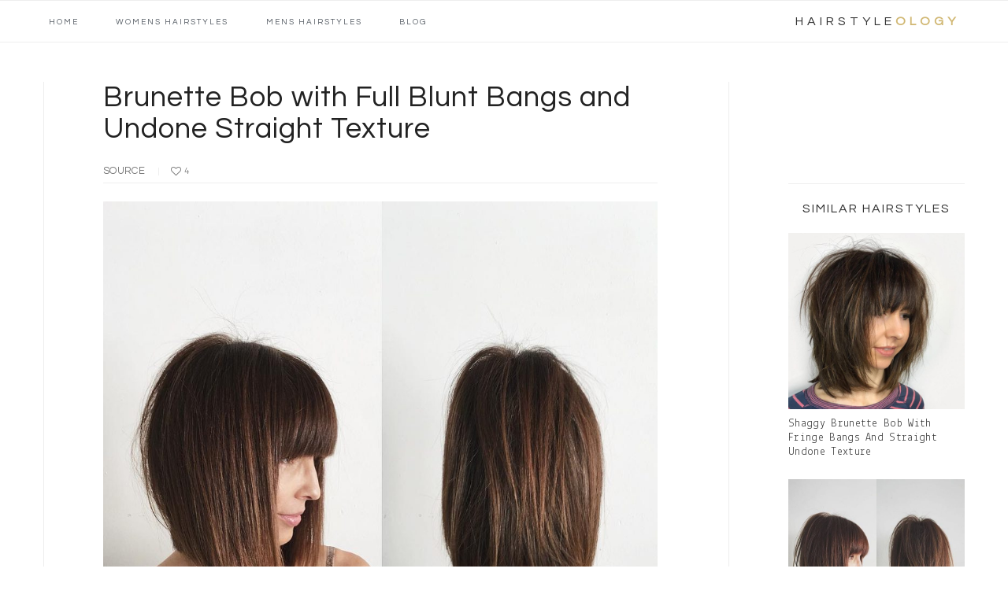

--- FILE ---
content_type: text/html; charset=UTF-8
request_url: https://hairstyleology.com/brunette-bob-with-full-blunt-bangs-and-undone-straight-texture/
body_size: 9423
content:
<!DOCTYPE html>
<html lang="en-US">
<head >
<meta charset="UTF-8" />
<title>Brunette Bob with Full Blunt Bangs and Undone Straight Texture - The Latest Hairstyles for Men and Women (2020) - Hairstyleology</title><link rel="stylesheet" href="https://fonts.googleapis.com/css?family=Lekton%7CQuestrial%7CNothing%20You%20Could%20Do%7CIM%20Fell%20Double%20Pica%3A400%2C400italic%7CSource%20Sans%20Pro%3A300%2C300italic%2C400%2C400italic%2C600%2C600italic&#038;display=swap" /><meta name="viewport" content="width=device-width, initial-scale=1" />

	<!-- This site is optimized with the Yoast SEO Premium plugin v14.4.1 - https://yoast.com/wordpress/plugins/seo/ -->
	<meta name="robots" content="index, follow" />
	<meta name="googlebot" content="index, follow, max-snippet:-1, max-image-preview:large, max-video-preview:-1" />
	<meta name="bingbot" content="index, follow, max-snippet:-1, max-image-preview:large, max-video-preview:-1" />
	<link rel="canonical" href="https://hairstyleology.com/brunette-bob-with-full-blunt-bangs-and-undone-straight-texture/" />
	<meta property="og:locale" content="en_US" />
	<meta property="og:type" content="article" />
	<meta property="og:title" content="Brunette Bob with Full Blunt Bangs and Undone Straight Texture - The Latest Hairstyles for Men and Women (2020) - Hairstyleology" />
	<meta property="og:description" content="source Styling Tips: Apply a lightweight smoothing polish and thermal protectant to damp hair. Using a thermal brush, blow dry bangs straight. Then, blow dry the remaining hair, using the thermal brush to control hair during blowout. Remember to hold the dryer at a downwards angle to hair. When hair is dry, use a flat iron to enhance smoothness..." />
	<meta property="og:url" content="https://hairstyleology.com/brunette-bob-with-full-blunt-bangs-and-undone-straight-texture/" />
	<meta property="og:site_name" content="The Latest Hairstyles for Men and Women (2020) - Hairstyleology" />
	<meta property="article:publisher" content="https://www.facebook.com/hairstyleology/" />
	<meta property="article:published_time" content="2018-03-06T03:07:50+00:00" />
	<meta property="article:modified_time" content="2018-03-06T20:05:09+00:00" />
	<meta property="og:image" content="https://hairstyleology.com/wp-content/uploads/wsi-imageoptim-Brunette-Bob-with-Full-Blunt-Bangs-and-Undone-Striaght-Texture-Medium-Length-Hairstyle.jpg" />
	<meta property="og:image:width" content="1080" />
	<meta property="og:image:height" content="1080" />
	<meta name="twitter:card" content="summary" />
	<meta name="twitter:creator" content="@hairstyleology" />
	<meta name="twitter:site" content="@hairstyleology" />
	<script type="application/ld+json" class="yoast-schema-graph">{"@context":"https://schema.org","@graph":[{"@type":"WebSite","@id":"https://hairstyleology.com/#website","url":"https://hairstyleology.com/","name":"The Latest Hairstyles for Men and Women (2020) - Hairstyleology","description":"Expert at the latest haircuts and hairstyles for men and women. The best hair tips and most helpful instructions to get you the PERFECT HAIRSTYLE.","potentialAction":[{"@type":"SearchAction","target":"https://hairstyleology.com/?s={search_term_string}","query-input":"required name=search_term_string"}],"inLanguage":"en-US"},{"@type":"ImageObject","@id":"https://hairstyleology.com/brunette-bob-with-full-blunt-bangs-and-undone-straight-texture/#primaryimage","inLanguage":"en-US","url":"https://hairstyleology.com/wp-content/uploads/wsi-imageoptim-Brunette-Bob-with-Full-Blunt-Bangs-and-Undone-Striaght-Texture-Medium-Length-Hairstyle.jpg","width":1080,"height":1080,"caption":"Brunette Bob with Full Blunt Bangs and Undone Straight Texture Medium Length Hairstyle"},{"@type":"WebPage","@id":"https://hairstyleology.com/brunette-bob-with-full-blunt-bangs-and-undone-straight-texture/#webpage","url":"https://hairstyleology.com/brunette-bob-with-full-blunt-bangs-and-undone-straight-texture/","name":"Brunette Bob with Full Blunt Bangs and Undone Straight Texture - The Latest Hairstyles for Men and Women (2020) - Hairstyleology","isPartOf":{"@id":"https://hairstyleology.com/#website"},"primaryImageOfPage":{"@id":"https://hairstyleology.com/brunette-bob-with-full-blunt-bangs-and-undone-straight-texture/#primaryimage"},"datePublished":"2018-03-06T03:07:50+00:00","dateModified":"2018-03-06T20:05:09+00:00","author":{"@id":"https://hairstyleology.com/#/schema/person/6cda550672081ff2523eb5558f92a5da"},"inLanguage":"en-US","potentialAction":[{"@type":"ReadAction","target":["https://hairstyleology.com/brunette-bob-with-full-blunt-bangs-and-undone-straight-texture/"]}]},{"@type":["Person"],"@id":"https://hairstyleology.com/#/schema/person/6cda550672081ff2523eb5558f92a5da","name":"isolovey"}]}</script>
	<!-- / Yoast SEO Premium plugin. -->


<link rel='dns-prefetch' href='//fonts.googleapis.com' />
<link rel='dns-prefetch' href='//maxcdn.bootstrapcdn.com' />
<link href='https://fonts.gstatic.com' crossorigin rel='preconnect' />
<link rel="alternate" type="application/rss+xml" title="The Latest Hairstyles for Men and Women (2020) - Hairstyleology &raquo; Feed" href="https://hairstyleology.com/feed/" />
<link rel="alternate" type="application/rss+xml" title="The Latest Hairstyles for Men and Women (2020) - Hairstyleology &raquo; Comments Feed" href="https://hairstyleology.com/comments/feed/" />
<link rel="alternate" type="application/rss+xml" title="The Latest Hairstyles for Men and Women (2020) - Hairstyleology &raquo; Brunette Bob with Full Blunt Bangs and Undone Straight Texture Comments Feed" href="https://hairstyleology.com/brunette-bob-with-full-blunt-bangs-and-undone-straight-texture/feed/" />
<style type="text/css">
img.wp-smiley,
img.emoji {
	display: inline !important;
	border: none !important;
	box-shadow: none !important;
	height: 1em !important;
	width: 1em !important;
	margin: 0 .07em !important;
	vertical-align: -0.1em !important;
	background: none !important;
	padding: 0 !important;
}
</style>
	<link rel='stylesheet' id='litespeed-cache-dummy-css'  href='https://hairstyleology.com/wp-content/plugins/litespeed-cache/assets/css/litespeed-dummy.css?ver=5.4.18' type='text/css' media='all' />
<link rel='stylesheet' id='cookd-pro-theme-css'  href='https://hairstyleology.com/wp-content/themes/cookd-pro/style.css?ver=1.0.2' type='text/css' media='all' />
<link rel='stylesheet' id='wp-block-library-css'  href='https://hairstyleology.com/wp-includes/css/dist/block-library/style.min.css?ver=5.4.18' type='text/css' media='all' />
<link rel='stylesheet' id='fc-form-css-css'  href='https://hairstyleology.com/wp-content/plugins/formcraft3/assets/css/form.min.css?ver=3.2.26' type='text/css' media='all' />
<link rel='stylesheet' id='related-posts-by-taxonomy-css'  href='https://hairstyleology.com/wp-content/plugins/related-posts-by-taxonomy/includes/assets/css/styles.css?ver=5.4.18' type='text/css' media='all' />

<link rel='stylesheet' id='dashicons-css'  href='https://hairstyleology.com/wp-includes/css/dashicons.min.css?ver=5.4.18' type='text/css' media='all' />
<link rel='stylesheet' id='font-awesome-css'  href='//maxcdn.bootstrapcdn.com/font-awesome/latest/css/font-awesome.min.css?ver=5.4.18' type='text/css' media='all' />

<link rel='stylesheet' id='genesis-extender-minified-css'  href='https://hairstyleology.com/wp-content/uploads/genesis-extender/plugin/genesis-extender-minified.css?ver=1594571980' type='text/css' media='all' />
<link rel='stylesheet' id='heart-this-css'  href='https://hairstyleology.com/wp-content/plugins/heart-this/css/heart-this.min.css?ver=0.1.0' type='text/css' media='all' />
<!--[if lt IE 9]>
<script type='text/javascript' src='https://hairstyleology.com/wp-content/themes/genesis/lib/js/html5shiv.js?ver=3.7.3'></script>
<![endif]-->
<script type='text/javascript' src='https://hairstyleology.com/wp-includes/js/jquery/jquery.js?ver=1.12.4-wp'></script>
<link rel='https://api.w.org/' href='https://hairstyleology.com/wp-json/' />
<link rel="EditURI" type="application/rsd+xml" title="RSD" href="https://hairstyleology.com/xmlrpc.php?rsd" />
<link rel="wlwmanifest" type="application/wlwmanifest+xml" href="https://hairstyleology.com/wp-includes/wlwmanifest.xml" /> 
<meta name="generator" content="WordPress 5.4.18" />
<link rel='shortlink' href='https://hairstyleology.com/?p=4231' />
<link rel="alternate" type="application/json+oembed" href="https://hairstyleology.com/wp-json/oembed/1.0/embed?url=https%3A%2F%2Fhairstyleology.com%2Fbrunette-bob-with-full-blunt-bangs-and-undone-straight-texture%2F" />
<link rel="alternate" type="text/xml+oembed" href="https://hairstyleology.com/wp-json/oembed/1.0/embed?url=https%3A%2F%2Fhairstyleology.com%2Fbrunette-bob-with-full-blunt-bangs-and-undone-straight-texture%2F&#038;format=xml" />

		<script>
			(function(i,s,o,g,r,a,m){i['GoogleAnalyticsObject']=r;i[r]=i[r]||function(){
			(i[r].q=i[r].q||[]).push(arguments)},i[r].l=1*new Date();a=s.createElement(o),
			m=s.getElementsByTagName(o)[0];a.async=1;a.src=g;m.parentNode.insertBefore(a,m)
			})(window,document,'script','https://hairstyleology.com/wp-content/cache/busting/google-tracking/ga-575b5480531da4d14e7453e2016fe0bc.js','ga');
			ga('create', 'UA-99444961-1', 'auto');
			ga('require', 'linkid');
			ga('set', 'anonymizeIp', true);
			ga('send', 'pageview');
		</script>

	<script>
  (function(i,s,o,g,r,a,m){i['GoogleAnalyticsObject']=r;i[r]=i[r]||function(){
  (i[r].q=i[r].q||[]).push(arguments)},i[r].l=1*new Date();a=s.createElement(o),
  m=s.getElementsByTagName(o)[0];a.async=1;a.src=g;m.parentNode.insertBefore(a,m)
  })(window,document,'script','https://www.google-analytics.com/analytics.js','ga');

  ga('create', 'UA-99444961-1', 'auto');
  ga('send', 'pageview');

</script>
<style type="text/css"> .enews .screenread {
	height: 1px;
    left: -1000em;
    overflow: hidden;
    position: absolute;
    top: -1000em;
    width: 1px; } </style><link rel="icon" href="https://hairstyleology.com/wp-content/themes/cookd-pro/images/favicon.ico" />
<link rel="pingback" href="https://hairstyleology.com/xmlrpc.php" />
<link rel="stylesheet" type="text/css" href="https://hairstyleology.com/wp-content/icons/flaticon.css">
<meta name="viewport" content="width=device-width, initial-scale=1, maximum-scale=1, user-scalable=0"/>
<meta name="msvalidate.01" content="7A54F7FA6912B1DC2082E879413D5CF8" />
<meta name="p:domain_verify" content="4990bc30a5ba48e381cab0cc33931c83"/>

<!-- "post_heart_fix" hook box styles --><style type="text/css"> .single .wp-post-image{display:none;}.source{margin-bottom:23px;}.get-this h2{margin-top:40px;margin-bottom:15px;}.entry-title{line-height:1.1;}.single .site-inner:before{margin:0px 0 -350px;}.listing-hearts{position:relative;margin-left:50px;top:7px;float:none;}.get-this h1{margin-bottom:35px;}img.centered,.aligncenter{margin:0 auto 15px;}#similar{margin-top:129px;}@media only screen and (max-width:1200px){}@media only screen and (max-width:1024px){#similar{margin-top:20px;}}@media only screen and (max-width:767px){.adjacent-entry-pagination .pagination-previous{margin-top:0;}}@media only screen and (max-width:650px){.source{text-align:left;}.entry{padding-top:40px;}}.heart-this-wrap{text-align:left;}.cookd .heart-this:before,.cookd .heart-this-wrap .heart-this:before{margin-right:9px;border-left:1px solid #EEEEEE;padding-left:15px;}.entry-content{margin-top:-20px;}@media screen and (min-width:1200px){.content{padding-left:75px;border-left:1px solid #eee;}.sidebar-primary{border-left:1px solid #eee;padding-left:75px;}}@media only screen and (max-width:690px){.pagination{display:none;}}@media only screen and (max-width:650px){.entry{padding-top:25px;}}@media only screen and (max-width:440px){.entry-title{font-size:28px;}}</style><!-- end "post_heart_fix" hook box styles -->
	<!-- "female_post_fix" hook box styles --><style type="text/css">.site-inner{background:white;}</style><!-- end "female_post_fix" hook box styles -->
			<style type="text/css" id="wp-custom-css">
			body > div.site-container > footer > div > p{
	display:none;
}		</style>
		<!-- ## NXS/OG ## --><!-- ## NXSOGTAGS ## --><!-- ## NXS/OG ## -->
</head>
<body data-rsssl=1 class="post-template-default single single-post postid-4231 single-format-standard header-full-width content-sidebar cookd mac chrome label-female-post override" itemscope itemtype="https://schema.org/WebPage"><div id="mobile_logo" class="widget-area genesis-extender-widget-area"><section id="text-12" class="widget widget_text"><div class="widget-wrap">			<div class="textwidget"><p class="site-title-mobile">
<a href="https://hairstyleology.com/">hairstyle<span>ology</span></a>
</p>
</p>
</div>
		</div></section>
</div><div class="site-container"><ul class="genesis-skip-link"><li><a href="#genesis-nav-primary" class="screen-reader-shortcut"> Skip to primary navigation</a></li><li><a href="#genesis-content" class="screen-reader-shortcut"> Skip to content</a></li><li><a href="#genesis-sidebar-primary" class="screen-reader-shortcut"> Skip to primary sidebar</a></li><li><a href="#genesis-footer-widgets" class="screen-reader-shortcut"> Skip to footer</a></li></ul><h2 class="screen-reader-text">Main navigation</h2><nav class="nav-primary" itemscope itemtype="https://schema.org/SiteNavigationElement" id="genesis-nav-primary" aria-label="Main navigation"><div class="wrap"><ul id="menu-main" class="menu genesis-nav-menu menu-primary"><li id="menu-item-16" class="menu-item menu-item-type-post_type menu-item-object-page menu-item-home menu-item-16"><a href="https://hairstyleology.com/" itemprop="url"><span itemprop="name">Home</span></a></li>
<li id="menu-item-15" class="menu-item menu-item-type-post_type menu-item-object-page menu-item-15"><a href="https://hairstyleology.com/female-hairstyles/" itemprop="url"><span itemprop="name">Womens Hairstyles</span></a></li>
<li id="menu-item-63" class="menu-item menu-item-type-post_type menu-item-object-page menu-item-63"><a href="https://hairstyleology.com/mens-hairstyles/" itemprop="url"><span itemprop="name">Mens Hairstyles</span></a></li>
<li id="menu-item-6497" class="menu-item menu-item-type-post_type menu-item-object-page menu-item-6497"><a href="https://hairstyleology.com/blog/" itemprop="url"><span itemprop="name">Blog</span></a></li>
<aside class="widget-area"><h2 class="genesis-sidebar-title screen-reader-text">Nav Social Menu</h2><section id="text-8" class="widget widget_text"><div class="widget-wrap">			<div class="textwidget"><p class="site-title">
<a href="https://hairstyleology.com/">hairstyle<span>ology</span></a>
</p>
</p>
</div>
		</div></section>
</aside></ul></div></nav><header class="site-header" itemscope itemtype="https://schema.org/WPHeader"><div class="wrap"><div class="title-area"><p class="site-title" itemprop="headline"><a href="https://hairstyleology.com/">The Latest Hairstyles for Men and Women (2020) - Hairstyleology</a></p><p class="site-description" itemprop="description">Expert at the latest haircuts and hairstyles for men and women. The best hair tips and most helpful instructions to get you the PERFECT HAIRSTYLE.</p></div></div></header><div class="site-inner"><img width="1080" height="617" src="https://hairstyleology.com/wp-content/uploads/wsi-imageoptim-Brunette-Bob-with-Full-Blunt-Bangs-and-Undone-Striaght-Texture-Medium-Length-Hairstyle-1080x617.jpg" class="attachment-cookd-large size-cookd-large wp-post-image" alt="Brunette Bob with Full Blunt Bangs and Undone Straight Texture Medium Length Hairstyle" /><div class="content-sidebar-wrap"><main class="content" id="genesis-content"><article class="post-4231 post type-post status-publish format-standard has-post-thumbnail category-female category-medium category-brunette-brown category-highlights category-bob-lob-cuts category-blunt category-messy-hair category-blunt-cut category-sleek-straight entry" itemscope itemtype="https://schema.org/CreativeWork"><header class="entry-header"><h1 class="entry-title" itemprop="headline">Brunette Bob with Full Blunt Bangs and Undone Straight Texture</h1>
</header><div class="listing-hearts">
<span class="heart-this-wrap"><a href="#" class="heart-this" id="heart-this-696b400a4ad3d" data-post-id="4231"><span>4</span></a></span></div>

	<div class="entry-content" itemprop="text"><div class="source"><a href="https://www.instagram.com/p/BHLdsX9gLjR/?taken-by=domdomhair" target="_blank" rel="noopener noreferrer">source</a></div>
<p><img class="aligncenter size-large wp-image-4238" src="https://hairstyleology.com/wp-content/uploads/wsi-imageoptim-Brunette-Bob-with-Full-Blunt-Bangs-and-Undone-Striaght-Texture-Medium-Length-Hairstyle-1024x1024.jpg" alt="Brunette Bob with Full Blunt Bangs and Undone Straight Texture Medium Length Hairstyle" width="980" height="980" srcset="https://hairstyleology.com/wp-content/uploads/wsi-imageoptim-Brunette-Bob-with-Full-Blunt-Bangs-and-Undone-Striaght-Texture-Medium-Length-Hairstyle-1024x1024.jpg 1024w, https://hairstyleology.com/wp-content/uploads/wsi-imageoptim-Brunette-Bob-with-Full-Blunt-Bangs-and-Undone-Striaght-Texture-Medium-Length-Hairstyle-580x580.jpg 580w, https://hairstyleology.com/wp-content/uploads/wsi-imageoptim-Brunette-Bob-with-Full-Blunt-Bangs-and-Undone-Striaght-Texture-Medium-Length-Hairstyle-300x300.jpg 300w, https://hairstyleology.com/wp-content/uploads/wsi-imageoptim-Brunette-Bob-with-Full-Blunt-Bangs-and-Undone-Striaght-Texture-Medium-Length-Hairstyle-768x768.jpg 768w, https://hairstyleology.com/wp-content/uploads/wsi-imageoptim-Brunette-Bob-with-Full-Blunt-Bangs-and-Undone-Striaght-Texture-Medium-Length-Hairstyle-60x60.jpg 60w, https://hairstyleology.com/wp-content/uploads/wsi-imageoptim-Brunette-Bob-with-Full-Blunt-Bangs-and-Undone-Striaght-Texture-Medium-Length-Hairstyle.jpg 1080w" sizes="(max-width: 980px) 100vw, 980px" /></p>
<div class="get-this">
<h2><b>Styling Tips:</b></h2>
</div>
<div class="get-this">
<ul>
<li class="flaticon-lotion">Apply a lightweight smoothing polish and thermal protectant to damp hair.</li>
<li class="flaticon-hairdryer">Using a thermal brush, blow dry bangs straight. Then, blow dry the remaining hair, using the thermal brush to control hair during blowout. Remember to hold the dryer at a downwards angle to hair.</li>
<li class="flaticon-straightener">When hair is dry, use a flat iron to enhance smoothness and control ends.</li>
<li class="flaticon-comb-2">Use a teasing comb to tease the roots around your crown, to create volume and texture.</li>
<li class="flaticon-hair-spray">Then, hold style using a texturizing finishing spray.</li>
</ul>
<div class="video">
<h2><b>similar hairstyle video tutorial:</b></h2>
</div>
<p><iframe width="200" height="113" src="https://www.youtube.com/embed/qyCYgqxXlGg?feature=oembed" frameborder="0" allow="autoplay; encrypted-media" allowfullscreen></iframe></p>
</div>
<!--<rdf:RDF xmlns:rdf="http://www.w3.org/1999/02/22-rdf-syntax-ns#"
			xmlns:dc="http://purl.org/dc/elements/1.1/"
			xmlns:trackback="http://madskills.com/public/xml/rss/module/trackback/">
		<rdf:Description rdf:about="https://hairstyleology.com/brunette-bob-with-full-blunt-bangs-and-undone-straight-texture/"
    dc:identifier="https://hairstyleology.com/brunette-bob-with-full-blunt-bangs-and-undone-straight-texture/"
    dc:title="Brunette Bob with Full Blunt Bangs and Undone Straight Texture"
    trackback:ping="https://hairstyleology.com/brunette-bob-with-full-blunt-bangs-and-undone-straight-texture/trackback/" />
</rdf:RDF>-->
</div><footer class="entry-footer"></footer></article><div class="adjacent-entry-pagination pagination"><div class="pagination-previous alignleft"><a href="https://hairstyleology.com/biased-crop-with-undone-texture-and-blonde-highlights/" rel="prev">&#x000AB; Biased Crop with Undone Texture and Blonde Highlights</a></div><div class="pagination-next alignright"><a href="https://hairstyleology.com/blonde-balayage-layered-cut-with-textured-waves-and-center-part/" rel="next">Blonde Balayage Layered Cut with Textured Waves and Center Part &#x000BB;</a></div></div></main><aside class="sidebar sidebar-primary widget-area" role="complementary" aria-label="Primary Sidebar" itemscope itemtype="https://schema.org/WPSideBar" id="genesis-sidebar-primary"><h2 class="genesis-sidebar-title screen-reader-text">Primary Sidebar</h2><div id="similar" class="widget-area genesis-extender-widget-area sidebar sidebar-primary widget-area"><section id="related-posts-by-taxonomy-2" class="widget related_posts_by_taxonomy"><div class="widget-wrap">
<h3 class="widgettitle widget-title">Similar Hairstyles</h3>
<style type="text/css">
			#rpbt-related-gallery-1 {
				margin: auto;
			}
			#rpbt-related-gallery-1 .gallery-item {
				float: left;
				margin-top: 10px;
				text-align: center;
				width: 100%;
			}
			#rpbt-related-gallery-1 img {
				border: 2px solid #cfcfcf;
			}
			#rpbt-related-gallery-1 .gallery-caption {
				margin-left: 0;
			}
			/* see gallery_shortcode() in wp-includes/media.php */
		</style>
		<div id='rpbt-related-gallery-1' class='gallery related-gallery related-galleryid-4231 gallery-columns-1 gallery-size-cookd-grid'><dl class='gallery-item' role='figure' aria-label='Gallery image with caption: Shaggy Brunette Bob with Fringe Bangs and Straight Undone Texture'>
			<dt class='gallery-icon portrait'>
				<a href='https://hairstyleology.com/shaggy-brunette-bob-with-fringe-bangs-and-straight-undone-texture/'><img width="580" height="580" src="https://hairstyleology.com/wp-content/uploads/wsi-imageoptim-Shaggy-Brunette-Bob-with-Fringe-Bangs-and-Straight-Undone-Texture-Medium-Length-Hairstyle-580x580.jpg" class="attachment-cookd-grid size-cookd-grid" alt="Shaggy Brunette Bob with Fringe Bangs and Straight Undone Texture Medium Length Hairstyle" aria-describedby="rpbt-related-gallery-1-4485" srcset="https://hairstyleology.com/wp-content/uploads/wsi-imageoptim-Shaggy-Brunette-Bob-with-Fringe-Bangs-and-Straight-Undone-Texture-Medium-Length-Hairstyle-580x580.jpg 580w, https://hairstyleology.com/wp-content/uploads/wsi-imageoptim-Shaggy-Brunette-Bob-with-Fringe-Bangs-and-Straight-Undone-Texture-Medium-Length-Hairstyle-60x60.jpg 60w" sizes="(max-width: 580px) 100vw, 580px" /></a>
			</dt>
				<dd class='wp-caption-text gallery-caption' id='rpbt-related-gallery-1-4485'>
				<span class="rpbt-screen-reader-text">Gallery image with caption: </span>Shaggy Brunette Bob with Fringe Bangs and Straight Undone Texture
				</dd></dl><br style="clear: both" /><dl class='gallery-item' role='figure' aria-label='Gallery image with caption: Chic Razor Cut Bob with Bangs and Undone Straight Texture with Warm Brown Color'>
			<dt class='gallery-icon landscape'>
				<a href='https://hairstyleology.com/chic-razor-cut-bob-with-bangs-and-undone-straight-texture-with-warm-brown-color/'><img width="580" height="580" src="https://hairstyleology.com/wp-content/uploads/wsi-imageoptim-Chic-Razor-Cut-Bob-with-Bangs-and-Undone-Straight-Texture-with-Warm-Brown-Color-Medium-Length-Hairstyle-580x580.jpg" class="attachment-cookd-grid size-cookd-grid" alt="Chic Razor Cut Bob with Bangs and Undone Straight Texture with Warm Brown Color Medium Length Hairstyle" aria-describedby="rpbt-related-gallery-1-4118" srcset="https://hairstyleology.com/wp-content/uploads/wsi-imageoptim-Chic-Razor-Cut-Bob-with-Bangs-and-Undone-Straight-Texture-with-Warm-Brown-Color-Medium-Length-Hairstyle-580x580.jpg 580w, https://hairstyleology.com/wp-content/uploads/wsi-imageoptim-Chic-Razor-Cut-Bob-with-Bangs-and-Undone-Straight-Texture-with-Warm-Brown-Color-Medium-Length-Hairstyle-300x300.jpg 300w, https://hairstyleology.com/wp-content/uploads/wsi-imageoptim-Chic-Razor-Cut-Bob-with-Bangs-and-Undone-Straight-Texture-with-Warm-Brown-Color-Medium-Length-Hairstyle-60x60.jpg 60w, https://hairstyleology.com/wp-content/uploads/wsi-imageoptim-Chic-Razor-Cut-Bob-with-Bangs-and-Undone-Straight-Texture-with-Warm-Brown-Color-Medium-Length-Hairstyle.jpg 640w" sizes="(max-width: 580px) 100vw, 580px" /></a>
			</dt>
				<dd class='wp-caption-text gallery-caption' id='rpbt-related-gallery-1-4118'>
				<span class="rpbt-screen-reader-text">Gallery image with caption: </span>Chic Razor Cut Bob with Bangs and Undone Straight Texture with Warm Brown Color
				</dd></dl><br style="clear: both" /><dl class='gallery-item' role='figure' aria-label='Gallery image with caption: Rich Brunette Soft Layered Bob with Curtain Bangs and Undone Straight Texture'>
			<dt class='gallery-icon landscape'>
				<a href='https://hairstyleology.com/rich-brunette-soft-layered-bob-with-curtain-bangs-and-undone-straight-texture/'><img width="580" height="580" src="https://hairstyleology.com/wp-content/uploads/wsi-imageoptim-Rich-Brunette-Soft-Layered-Bob-with-Curtain-Bangs-and-Undone-Straight-Texture-Medium-Length-Hairstyle-580x580.jpg" class="attachment-cookd-grid size-cookd-grid" alt="Rich Brunette Soft Layered Bob with Curtain Bangs and Undone Straight Texture Medium Length Hairstyle" aria-describedby="rpbt-related-gallery-1-4006" srcset="https://hairstyleology.com/wp-content/uploads/wsi-imageoptim-Rich-Brunette-Soft-Layered-Bob-with-Curtain-Bangs-and-Undone-Straight-Texture-Medium-Length-Hairstyle-580x580.jpg 580w, https://hairstyleology.com/wp-content/uploads/wsi-imageoptim-Rich-Brunette-Soft-Layered-Bob-with-Curtain-Bangs-and-Undone-Straight-Texture-Medium-Length-Hairstyle-300x300.jpg 300w, https://hairstyleology.com/wp-content/uploads/wsi-imageoptim-Rich-Brunette-Soft-Layered-Bob-with-Curtain-Bangs-and-Undone-Straight-Texture-Medium-Length-Hairstyle-768x768.jpg 768w, https://hairstyleology.com/wp-content/uploads/wsi-imageoptim-Rich-Brunette-Soft-Layered-Bob-with-Curtain-Bangs-and-Undone-Straight-Texture-Medium-Length-Hairstyle-1024x1024.jpg 1024w, https://hairstyleology.com/wp-content/uploads/wsi-imageoptim-Rich-Brunette-Soft-Layered-Bob-with-Curtain-Bangs-and-Undone-Straight-Texture-Medium-Length-Hairstyle-60x60.jpg 60w, https://hairstyleology.com/wp-content/uploads/wsi-imageoptim-Rich-Brunette-Soft-Layered-Bob-with-Curtain-Bangs-and-Undone-Straight-Texture-Medium-Length-Hairstyle.jpg 1080w" sizes="(max-width: 580px) 100vw, 580px" /></a>
			</dt>
				<dd class='wp-caption-text gallery-caption' id='rpbt-related-gallery-1-4006'>
				<span class="rpbt-screen-reader-text">Gallery image with caption: </span>Rich Brunette Soft Layered Bob with Curtain Bangs and Undone Straight Texture
				</dd></dl><br style="clear: both" /><dl class='gallery-item' role='figure' aria-label='Gallery image with caption: Blunt Shoulder Length Bob with Side Swept Bangs and Highlights'>
			<dt class='gallery-icon landscape'>
				<a href='https://hairstyleology.com/blunt-shoulder-length-bob-with-side-swept-bangs-and-highlights/'><img width="580" height="580" src="https://hairstyleology.com/wp-content/uploads/wsi-imageoptim-Blunt-Shoulder-Length-Bob-with-Side-Swept-Bangs-and-Highlights-Medium-Length-Hairstyle-580x580.jpg" class="attachment-cookd-grid size-cookd-grid" alt="Blunt Shoulder Length Bob with Side Swept Bangs and Highlights Medium Length Hairstyle" aria-describedby="rpbt-related-gallery-1-2616" srcset="https://hairstyleology.com/wp-content/uploads/wsi-imageoptim-Blunt-Shoulder-Length-Bob-with-Side-Swept-Bangs-and-Highlights-Medium-Length-Hairstyle-580x580.jpg 580w, https://hairstyleology.com/wp-content/uploads/wsi-imageoptim-Blunt-Shoulder-Length-Bob-with-Side-Swept-Bangs-and-Highlights-Medium-Length-Hairstyle-300x300.jpg 300w, https://hairstyleology.com/wp-content/uploads/wsi-imageoptim-Blunt-Shoulder-Length-Bob-with-Side-Swept-Bangs-and-Highlights-Medium-Length-Hairstyle-768x768.jpg 768w, https://hairstyleology.com/wp-content/uploads/wsi-imageoptim-Blunt-Shoulder-Length-Bob-with-Side-Swept-Bangs-and-Highlights-Medium-Length-Hairstyle-1024x1024.jpg 1024w, https://hairstyleology.com/wp-content/uploads/wsi-imageoptim-Blunt-Shoulder-Length-Bob-with-Side-Swept-Bangs-and-Highlights-Medium-Length-Hairstyle-60x60.jpg 60w, https://hairstyleology.com/wp-content/uploads/wsi-imageoptim-Blunt-Shoulder-Length-Bob-with-Side-Swept-Bangs-and-Highlights-Medium-Length-Hairstyle.jpg 1080w" sizes="(max-width: 580px) 100vw, 580px" /></a>
			</dt>
				<dd class='wp-caption-text gallery-caption' id='rpbt-related-gallery-1-2616'>
				<span class="rpbt-screen-reader-text">Gallery image with caption: </span>Blunt Shoulder Length Bob with Side Swept Bangs and Highlights
				</dd></dl><br style="clear: both" />
		</div>
</div></section></div><div id="female_post_view_more" class="widget-area genesis-extender-widget-area"><section id="text-11" class="widget widget_text"><div class="widget-wrap">			<div class="textwidget"><a href="female-hairstyles">view more »</a></div>
		</div></section>
</div></aside></div></div><div class="footer-widgets" id="genesis-footer-widgets"><h2 class="genesis-sidebar-title screen-reader-text">Footer</h2><div class="wrap"><div class="widget-area footer-widgets-1 footer-widget-area"><section id="text-9" class="widget widget_text"><div class="widget-wrap"><h3 class="widgettitle widget-title">let&#8217;s be friends</h3>
			<div class="textwidget"><p>Follow us for DAILY Hairstyle inspirations and expert styling advice to help you get the PERFECT HAIRSTYLE!</p>
<ul>
<li><a class="fa fa-facebook" aria-hidden="true" href="https://www.facebook.com/hairstyleology" target="_blank" rel="noopener noreferrer"></a>
</li>
<li><a class="fa fa-instagram" aria-hidden="true" href="https://www.instagram.com/hairstyleology" target="_blank" rel="noopener noreferrer"></a>
</li>
<li><a class="fa fa-pinterest-p" aria-hidden="true" href="https://www.pinterest.com/hairstyleology/" target="_blank" rel="noopener noreferrer"></a>
</li>
</ul>
</div>
		</div></section>
</div></div></div><footer class="site-footer" itemscope itemtype="https://schema.org/WPFooter"><div class="wrap"><p>Copyright&#x000A9;&nbsp;2026 &middot; <a href="http://feastdesignco.com/cookd/">Cookd Pro Theme</a> by <a href="http://feastdesignco.com/">Shay Bocks</a></p><div id="footer" class="widget-area genesis-extender-widget-area"><section id="text-5" class="widget widget_text"><div class="widget-wrap">			<div class="textwidget"><p>copyright © 2024 hairstyleology.com</p>
</div>
		</div></section>
<section id="nav_menu-3" class="widget widget_nav_menu"><div class="widget-wrap"><div class="menu-site-map-container"><ul id="menu-site-map" class="menu"><li id="menu-item-47" class="menu-item menu-item-type-post_type menu-item-object-page menu-item-47"><a href="https://hairstyleology.com/about/" itemprop="url">About</a></li>
<li id="menu-item-48" class="menu-item menu-item-type-post_type menu-item-object-page menu-item-48"><a href="https://hairstyleology.com/contact/" itemprop="url">Contact</a></li>
<li id="menu-item-49" class="menu-item menu-item-type-post_type menu-item-object-page menu-item-49"><a href="https://hairstyleology.com/privacy/" itemprop="url">Privacy</a></li>
<li id="menu-item-50" class="menu-item menu-item-type-post_type menu-item-object-page menu-item-50"><a href="https://hairstyleology.com/terms/" itemprop="url">Terms of Use</a></li>
</ul></div></div></section>
</div></div></footer></div><!-- Yandex.Metrika counter --> <script type="text/javascript"> (function (d, w, c) { (w[c] = w[c] || []).push(function() { try { w.yaCounter45242550 = new Ya.Metrika({ id:45242550, clickmap:true, trackLinks:true, accurateTrackBounce:true, webvisor:true, trackHash:true }); } catch(e) { } }); var n = d.getElementsByTagName("script")[0], s = d.createElement("script"), f = function () { n.parentNode.insertBefore(s, n); }; s.type = "text/javascript"; s.async = true; s.src = "https://mc.yandex.ru/metrika/watch.js"; if (w.opera == "[object Opera]") { d.addEventListener("DOMContentLoaded", f, false); } else { f(); } })(document, window, "yandex_metrika_callbacks"); </script> <noscript><div><img src="https://mc.yandex.ru/watch/45242550" style="position:absolute; left:-9999px;" alt="" /></div></noscript> <!-- /Yandex.Metrika counter -->

<script src="//z-na.amazon-adsystem.com/widgets/onejs?MarketPlace=US&adInstanceId=099dfe5c-37f9-4875-a5fc-306093f78340"></script><script type='text/javascript' src='https://hairstyleology.com/wp-content/themes/genesis/lib/js/skip-links.js?ver=2.5.0' defer></script>
<script type='text/javascript' src='https://hairstyleology.com/wp-content/themes/cookd-pro/js/general.js?ver=1.0.2' defer></script>
<script type='text/javascript'>
/* <![CDATA[ */
var heartThis = {"ajaxURL":"https:\/\/hairstyleology.com\/wp-admin\/admin-ajax.php","ajaxNonce":"5a0260cfe3"};
/* ]]> */
</script>
<script type='text/javascript' src='https://hairstyleology.com/wp-content/plugins/heart-this/js/heartThis.pkgd.min.js?ver=0.1.0' defer></script>
<script type='text/javascript' src='https://hairstyleology.com/wp-includes/js/wp-embed.min.js?ver=5.4.18' defer></script>
</body></html>


<!-- Page cached by LiteSpeed Cache 7.6.2 on 2026-01-17 07:53:46 -->
<!-- This website is like a Rocket, isn't it? Performance optimized by WP Rocket. Learn more: https://wp-rocket.me -->